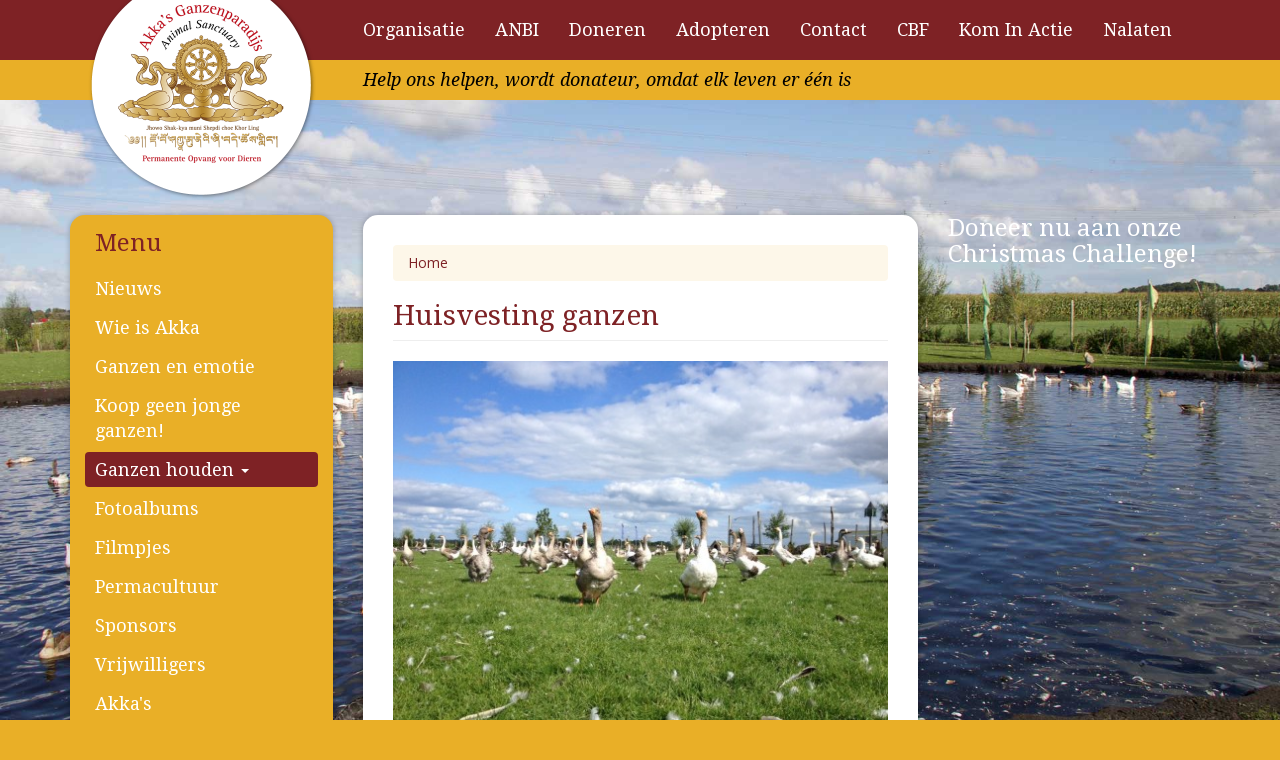

--- FILE ---
content_type: text/html; charset=utf-8
request_url: https://www.ganzenparadijs.nl/huisvesting-ganzen
body_size: 9418
content:
<!DOCTYPE html>
<html lang="nl" dir="ltr" prefix="content: http://purl.org/rss/1.0/modules/content/ dc: http://purl.org/dc/terms/ foaf: http://xmlns.com/foaf/0.1/ og: http://ogp.me/ns# rdfs: http://www.w3.org/2000/01/rdf-schema# sioc: http://rdfs.org/sioc/ns# sioct: http://rdfs.org/sioc/types# skos: http://www.w3.org/2004/02/skos/core# xsd: http://www.w3.org/2001/XMLSchema#">
<head>
  <link rel="profile" href="http://www.w3.org/1999/xhtml/vocab" />
  <meta name="viewport" content="width=device-width, initial-scale=1.0">
  <meta http-equiv="Content-Type" content="text/html; charset=utf-8" />
<link href="/sites/ganzenparadijs.nl/themes/ganzenparadijs/img/apple-touch-icon-76x76.png" rel="apple-touch-icon-precomposed" sizes="76x76" />
<link href="/sites/ganzenparadijs.nl/themes/ganzenparadijs/img/apple-touch-icon-120x120.png" rel="apple-touch-icon-precomposed" sizes="120x120" />
<link href="/sites/ganzenparadijs.nl/themes/ganzenparadijs/img/apple-touch-icon-152x152.png" rel="apple-touch-icon-precomposed" sizes="152x152" />
<link href="/sites/ganzenparadijs.nl/themes/ganzenparadijs/img/apple-touch-icon-180x180.png" rel="apple-touch-icon-precomposed" sizes="180x180" />
<meta name="description" content="Wanneer u ganzen wilt gaan adopteren via Akka’s Ganzenparadijs is het verstandig om over de huisvesting na te denken. Ganzen in een woonwijk houden is niet verstandig, u moet namelijk ook rekening houden met uw buren. De kans dat één van de buren gaat klagen is zeer groot. Ganzen kunnen het best worden gehouden in een landelijke omgeving wanneer ze de beschikking kunnen hebben" />
<meta name="generator" content="Drupal 7 (https://www.drupal.org)" />
<link rel="canonical" href="https://www.ganzenparadijs.nl/huisvesting-ganzen" />
<link rel="shortlink" href="https://www.ganzenparadijs.nl/node/9" />
  <title>Huisvesting ganzen | Akka's Ganzenparadijs</title>
  <link type="text/css" rel="stylesheet" href="https://www.ganzenparadijs.nl/sites/ganzenparadijs.nl/files/css/css_lQaZfjVpwP_oGNqdtWCSpJT1EMqXdMiU84ekLLxQnc4.css" media="all" />
<link type="text/css" rel="stylesheet" href="https://www.ganzenparadijs.nl/sites/ganzenparadijs.nl/files/css/css_oNhsb_NZSYILX9uTD3PBpw7zOH8NwM4g-lg74PZ0F-M.css" media="all" />
<link type="text/css" rel="stylesheet" href="https://www.ganzenparadijs.nl/sites/ganzenparadijs.nl/files/css/css_3zENxvMuq3-DMwC-D87OQi7mP85lmmFo2lvBzYYUn-s.css" media="all" />
<link type="text/css" rel="stylesheet" href="//netdna.bootstrapcdn.com/font-awesome/4.4.0/css/font-awesome.css" media="all" />
<link type="text/css" rel="stylesheet" href="https://www.ganzenparadijs.nl/sites/ganzenparadijs.nl/files/css/css_-YEadXsjwlKJ49-8-aJTKa8xUq3kDu4ffp4qY8NI350.css" media="all" />
<link type="text/css" rel="stylesheet" href="//fonts.googleapis.com/css?family=Droid+Serif:400,700,400italic,700italic&amp;sncuez" media="all" />
<link type="text/css" rel="stylesheet" href="//fonts.googleapis.com/css?family=Open+Sans:400italic,600italic,700italic,400,600,700&amp;sncuez" media="all" />
  <!-- HTML5 element support for IE6-8 -->
  <!--[if lt IE 9]>
    <script src="https://cdn.jsdelivr.net/html5shiv/3.7.3/html5shiv-printshiv.min.js"></script>
  <![endif]-->
  <script src="https://www.ganzenparadijs.nl/sites/ganzenparadijs.nl/files/js/js_6UR8aB1w5-y_vdUUdWDWlX2QhWu_qIXlEGEV48YgV-c.js"></script>
<script src="https://www.ganzenparadijs.nl/sites/ganzenparadijs.nl/files/js/js_o7wa9OfB1rNcfkTh4MXNk9mi4vD53nUHuRgVzJ-HN9Q.js"></script>
<script>(function(i,s,o,g,r,a,m){i["GoogleAnalyticsObject"]=r;i[r]=i[r]||function(){(i[r].q=i[r].q||[]).push(arguments)},i[r].l=1*new Date();a=s.createElement(o),m=s.getElementsByTagName(o)[0];a.async=1;a.src=g;m.parentNode.insertBefore(a,m)})(window,document,"script","https://www.google-analytics.com/analytics.js","ga");ga("create", "UA-72373560-1", {"cookieDomain":"auto"});ga("set", "anonymizeIp", true);ga("send", "pageview");</script>
<script>window.a2a_config=window.a2a_config||{};window.da2a={done:false,html_done:false,script_ready:false,script_load:function(){var a=document.createElement('script'),s=document.getElementsByTagName('script')[0];a.type='text/javascript';a.async=true;a.src='https://static.addtoany.com/menu/page.js';s.parentNode.insertBefore(a,s);da2a.script_load=function(){};},script_onready:function(){da2a.script_ready=true;if(da2a.html_done)da2a.init();},init:function(){for(var i=0,el,target,targets=da2a.targets,length=targets.length;i<length;i++){el=document.getElementById('da2a_'+(i+1));target=targets[i];a2a_config.linkname=target.title;a2a_config.linkurl=target.url;if(el){a2a.init('page',{target:el});el.id='';}da2a.done=true;}da2a.targets=[];}};(function ($){Drupal.behaviors.addToAny = {attach: function (context, settings) {if (context !== document && window.da2a) {if(da2a.script_ready)a2a.init_all();da2a.script_load();}}}})(jQuery);a2a_config.callbacks=a2a_config.callbacks||[];a2a_config.callbacks.push({ready:da2a.script_onready});a2a_config.overlays=a2a_config.overlays||[];a2a_config.templates=a2a_config.templates||{};var a2a_config = a2a_config || {};
a2a_config.templates = {
    twitter: "${title} ${link} @Ganzenparadijs #Ganzenparadijs"
};</script>
<script src="https://www.ganzenparadijs.nl/sites/ganzenparadijs.nl/files/js/js_EJ4tK6TffIkn9Cboz7axJc3ckjfsOY9KLufYPOFvJS8.js"></script>
<script>jQuery.extend(Drupal.settings, {"basePath":"\/","pathPrefix":"","setHasJsCookie":0,"ajaxPageState":{"theme":"ganzenparadijs","theme_token":"T99pE9ICwsdxmQGjvDQPbvAhA2rrWwIw-a2M9FfLKIE","js":{"0":1,"sites\/all\/themes\/bootstrap\/js\/bootstrap.js":1,"sites\/all\/modules\/jquery_update\/replace\/jquery\/2.2\/jquery.min.js":1,"misc\/jquery-extend-3.4.0.js":1,"misc\/jquery-html-prefilter-3.5.0-backport.js":1,"misc\/jquery.once.js":1,"misc\/drupal.js":1,"sites\/all\/modules\/jquery_update\/js\/jquery_browser.js":1,"public:\/\/languages\/nl_qFi3jS9oWLVfgxc3udCpBbAokNk8OEx_W2tJjoL5l5Y.js":1,"sites\/all\/modules\/google_analytics\/googleanalytics.js":1,"1":1,"2":1,"sites\/ganzenparadijs.nl\/themes\/ganzenparadijs\/bower_components\/bootstrap\/js\/affix.js":1,"sites\/ganzenparadijs.nl\/themes\/ganzenparadijs\/bower_components\/bootstrap\/js\/alert.js":1,"sites\/ganzenparadijs.nl\/themes\/ganzenparadijs\/bower_components\/bootstrap\/js\/button.js":1,"sites\/ganzenparadijs.nl\/themes\/ganzenparadijs\/bower_components\/bootstrap\/js\/carousel.js":1,"sites\/ganzenparadijs.nl\/themes\/ganzenparadijs\/bower_components\/bootstrap\/js\/collapse.js":1,"sites\/ganzenparadijs.nl\/themes\/ganzenparadijs\/bower_components\/bootstrap\/js\/dropdown.js":1,"sites\/ganzenparadijs.nl\/themes\/ganzenparadijs\/bower_components\/bootstrap\/js\/modal.js":1,"sites\/ganzenparadijs.nl\/themes\/ganzenparadijs\/bower_components\/bootstrap\/js\/tooltip.js":1,"sites\/ganzenparadijs.nl\/themes\/ganzenparadijs\/bower_components\/bootstrap\/js\/popover.js":1,"sites\/ganzenparadijs.nl\/themes\/ganzenparadijs\/bower_components\/bootstrap\/js\/scrollspy.js":1,"sites\/ganzenparadijs.nl\/themes\/ganzenparadijs\/bower_components\/bootstrap\/js\/tab.js":1,"sites\/ganzenparadijs.nl\/themes\/ganzenparadijs\/bower_components\/bootstrap\/js\/transition.js":1,"sites\/ganzenparadijs.nl\/themes\/ganzenparadijs\/bower_components\/bootstrapValidator\/dist\/js\/bootstrapValidator.min.js":1,"sites\/ganzenparadijs.nl\/themes\/ganzenparadijs\/bower_components\/respond\/dest\/respond.min.js":1,"sites\/ganzenparadijs.nl\/themes\/ganzenparadijs\/bower_components\/WOW\/dist\/wow.min.js":1,"sites\/ganzenparadijs.nl\/themes\/ganzenparadijs\/bower_components\/jquery-backstretch\/jquery.backstretch.min.js":1,"sites\/ganzenparadijs.nl\/themes\/ganzenparadijs\/bower_components\/magnific-popup\/dist\/jquery.magnific-popup.min.js":1,"sites\/ganzenparadijs.nl\/themes\/ganzenparadijs\/script\/main.js":1},"css":{"modules\/system\/system.base.css":1,"modules\/field\/theme\/field.css":1,"sites\/all\/modules\/logintoboggan\/logintoboggan.css":1,"modules\/node\/node.css":1,"sites\/all\/modules\/video_filter\/video_filter.css":1,"sites\/all\/modules\/views\/css\/views.css":1,"sites\/all\/modules\/ckeditor\/css\/ckeditor.css":1,"sites\/all\/modules\/ctools\/css\/ctools.css":1,"sites\/all\/modules\/addtoany\/addtoany.css":1,"\/\/netdna.bootstrapcdn.com\/font-awesome\/4.4.0\/css\/font-awesome.css":1,"sites\/ganzenparadijs.nl\/themes\/ganzenparadijs\/bower_components\/animate.css\/animate.min.css":1,"sites\/ganzenparadijs.nl\/themes\/ganzenparadijs\/bower_components\/magnific-popup\/dist\/magnific-popup.css":1,"sites\/ganzenparadijs.nl\/themes\/ganzenparadijs\/css\/style.css":1,"\/\/fonts.googleapis.com\/css?family=Droid+Serif:400,700,400italic,700italic":1,"\/\/fonts.googleapis.com\/css?family=Open+Sans:400italic,600italic,700italic,400,600,700":1}},"video_filter":{"url":{"ckeditor":"\/video_filter\/dashboard\/ckeditor"},"instructions_url":"\/video_filter\/instructions","modulepath":"sites\/all\/modules\/video_filter"},"googleanalytics":{"trackOutbound":1,"trackMailto":1,"trackDownload":1,"trackDownloadExtensions":"7z|aac|arc|arj|asf|asx|avi|bin|csv|doc(x|m)?|dot(x|m)?|exe|flv|gif|gz|gzip|hqx|jar|jpe?g|js|mp(2|3|4|e?g)|mov(ie)?|msi|msp|pdf|phps|png|ppt(x|m)?|pot(x|m)?|pps(x|m)?|ppam|sld(x|m)?|thmx|qtm?|ra(m|r)?|sea|sit|tar|tgz|torrent|txt|wav|wma|wmv|wpd|xls(x|m|b)?|xlt(x|m)|xlam|xml|z|zip"},"bootstrap":{"anchorsFix":1,"anchorsSmoothScrolling":1,"formHasError":1,"popoverEnabled":1,"popoverOptions":{"animation":1,"html":0,"placement":"right","selector":"","trigger":"click","triggerAutoclose":1,"title":"","content":"","delay":0,"container":"body"},"tooltipEnabled":1,"tooltipOptions":{"animation":1,"html":0,"placement":"auto left","selector":"","trigger":"hover focus","delay":0,"container":"body"}}});</script>
</head>
<body class="navbar-is-fixed-top html not-front not-logged-in two-sidebars page-node page-node- page-node-9 node-type-page i18n-nl">
  <div id="skip-link">
    <a href="#main-content" class="element-invisible element-focusable">Overslaan en naar de inhoud gaan</a>
  </div>
    <header id="navbar" role="banner" class="navbar navbar-fixed-top navbar-default">
  <div class="container">
    <div class="row">
      <div class="col-sm-3">
        <div class="navbar-header">
          <div class="hidden-xs">
                        <a class="logo" href="/" title="Home">
              <img src="https://www.ganzenparadijs.nl/sites/ganzenparadijs.nl/files/logo2x_0.png" alt="Home" />
            </a>
                      </div>
          
          <div class="visible-xs">
                        <a class="name navbar-brand" href="/" title="Home">Akka's Ganzenparadijs</a>
                      </div>
    
          <!-- .btn-navbar is used as the toggle for collapsed navbar content -->
          <button type="button" class="navbar-toggle" data-toggle="collapse" data-target=".navbar-collapse">
            <span class="sr-only">Toggle navigation</span>
            <span class="icon-bar"></span>
            <span class="icon-bar"></span>
            <span class="icon-bar"></span>
          </button>
        </div>
      </div>
      <div class="col-sm-9">
              <div class="navbar-collapse collapse">
          <nav role="navigation">
                          <ul class="menu nav navbar-nav"><li class="first leaf"><a href="/organisatie">Organisatie</a></li>
<li class="leaf"><a href="/anbi-status-en-transparantie">ANBI</a></li>
<li class="leaf"><a href="/doneren">Doneren</a></li>
<li class="leaf"><a href="/adopteren">Adopteren</a></li>
<li class="leaf"><a href="/contact" title="">Contact</a></li>
<li class="leaf"><a href="/cbf-erkend" title="Erkend door CBF">CBF</a></li>
<li class="leaf"><a href="/kom-actie-voor-akkas-ganzenparadijs" title="Kom in actie voor de dieren!">Kom In Actie</a></li>
<li class="last leaf"><a href="/schenken-nalaten" title="Informatie over schenken en nalaten">Nalaten</a></li>
</ul>                                              </nav>
        </div>
            </div>
    </div>
  </div>
</header>

<header role="banner" id="site-slogan">
  <div class="container">
    <div class="row">
      <div class="col-sm-9 col-sm-offset-3">
                  <p>Help ons helpen, wordt donateur, omdat elk leven er één is</p>
              </div>
    </div>
  </div>
</header> <!-- /#page-header -->

<div class="main-container--wrapper">
  <div class="main-container container">
  
    <div class="row">
  
              <aside class="col-sm-3" role="complementary">
            <div class="region region-sidebar-first">
    <section id="block-menu-block-1" class="block block-menu-block clearfix">
  <div class="block--well">

        <div class="block-title h2">Menu</div>
    
  <div class="menu-block-wrapper menu-block-1 menu-name-menu-secondary parent-mlid-0 menu-level-1">
  <ul class="menu nav"><li class="first leaf menu-mlid-586"><a href="/nieuws" title="">Nieuws</a></li>
<li class="leaf menu-mlid-497"><a href="/wie-akka">Wie is Akka</a></li>
<li class="leaf menu-mlid-1134"><a href="/ganzen-en-emotie">Ganzen en emotie</a></li>
<li class="leaf menu-mlid-1141"><a href="/koop-geen-jonge-ganzen-%C3%A9n-voed-ze-niet-zelf-op">Koop geen jonge ganzen!</a></li>
<li class="expanded active-trail active menu-mlid-500 active dropdown"><a href="/huisvesting-ganzen" class="active-trail dropdown-toggle active" data-toggle="dropdown">Ganzen houden <span class="caret"></span></a><ul class="dropdown-menu"><li class="first last leaf menu-mlid-1139"><a href="/behandelen-van-eieren-van-adoptieganzen">Behandelen van eieren van adoptieganzen</a></li>
</ul></li>
<li class="leaf menu-mlid-1131"><a href="/fotoalbums">Fotoalbums</a></li>
<li class="leaf menu-mlid-544"><a href="/filmpjes">Filmpjes</a></li>
<li class="leaf menu-mlid-1136"><a href="/permacultuur" title="">Permacultuur</a></li>
<li class="leaf menu-mlid-501"><a href="/sponsors">Sponsors</a></li>
<li class="leaf menu-mlid-499"><a href="/vrijwilligers">Vrijwilligers</a></li>
<li class="leaf menu-mlid-1151"><a href="/akkas-paradijswandelingen" title="Een kijkje in Akka&#039;s Ganzenparadijs">Akka&#039;s Paradijswandelingen</a></li>
<li class="last leaf menu-mlid-2364"><a href="https://stichting-akkas-ganzenparadijs.sumupstore.com/categorie/akka-s-webwinkel" title="">Gansche Shop</a></li>
</ul></div>
  
  </div>
</section> <!-- /.block -->
  </div>
        </aside>  <!-- /#sidebar-first -->
        
      <section class="col-sm-6">
          <div class="main-content--well">
                    <ol class="breadcrumb"><li><a href="/">Home</a></li>
</ol>          <a id="main-content"></a>
                                <h1 class="page-header">Huisvesting ganzen</h1>
                                                                                              <div class="region region-content">
    <section id="block-system-main" class="block block-system clearfix">

      
  <div id="node-9" class="node node-page clearfix" about="/huisvesting-ganzen" typeof="foaf:Document">

  
      <span property="dc:title" content="Huisvesting ganzen" class="rdf-meta element-hidden"></span>
  
  <div class="content">
    
  <figure class="field-page-image">
    <img class="img-responsive" typeof="foaf:Image" src="https://www.ganzenparadijs.nl/sites/ganzenparadijs.nl/files/styles/page/public/field/page_image/ganzenparadijs-img3970.jpg?itok=X3RKBBL3" width="500" height="375" alt="Ganzen houden" />  </figure>

  <div class="field-body">
    <p>Wanneer u ganzen wilt gaan adopteren via Akka’s Ganzenparadijs is het verstandig om over de huisvesting na te denken. Ganzen in een woonwijk houden is niet verstandig, u moet namelijk ook rekening houden met uw buren. De kans dat één van de buren gaat klagen is zeer groot. Ganzen kunnen het best worden gehouden in een landelijke omgeving wanneer ze de beschikking kunnen hebben over een afgerasterde weide.</p>
<p><strong>Waarom een ganzenweide?</strong><br />
Een afgerasterde weide is zeer aan te bevelen. Het is belangrijk wanneer de nieuwe bewoners op het erf komen wonen ze de mogelijkheid hebben om te wennen aan de omgeving. De plek waar de ganzen gevoerd worden is heel belangrijk, want dat is de plek die ze als thuis zullen ervaren. Een afgerasterde weide geeft dus de mogelijkheid om de ganzen te laten wennen aan het erf.<br />
Stel dat u na de gewenningsperiode de ganzen vrij op het erf laat lopen, dan is het wel wenselijk dat ze op het erf blijven. Het is dan aan te bevelen om een afrastering rondom uw tuin of erf aan te leggen, om zo problemen met buren, of bijvoorbeeld loslopende honden / vossen te voorkomen. Een afgerasterde weide is dan nog altijd handig om de ganzen tijdens de nacht of op een ander moment dat het nodig is apart te kunnen zetten.</p>
<p><img alt="ganzenweide" class="image-page img-responsive" height="375" src="/sites/ganzenparadijs.nl/files/styles/page/public/field/page_image/ganzenparadijs-img00452.jpg?itok=qhSdZY1j" width="500" /></p>
<p><strong>Afrastering?</strong><br />
Voor de afrastering kunt u diverse materialen gebruiken, veelal verkrijgbaar bij een bouwmarkt, Welkoop of tuincentrum. Schapengaas kan heel goed gebruikt worden en is de goedkoopste oplossing. Daarnaast zijn groen geplastificeerd gaas of een kastanje houten hekwerk enkele oplossingen. Ook heeft u weidepalen nodig die u in de grond slaat, waar het hekwerk aan bevestigd kan worden. U kunt voor de hoogte een hekwerk van ± 90 cm  aanhouden. Ook adviseren we u om een stroomdraadje langs het gaas te trekken, om te voorkomen dat de ganzen kunnen worden belaagd door ongewenste gasten. Uteraard is het daarom ook verstandig het gaas zo'n 30 cm in te graven. </p>
<p><img alt="Hawai gans" class="image-page img-responsive" height="333" src="/sites/ganzenparadijs.nl/files/styles/page/public/field/page_image/ganzenparadijs-dsc0017.jpg?itok=d9Ej6JBQ" width="500" /></p>
<p><strong>Nachtverblijf?</strong><br />
Het is zeer aan te raden dat u voor de ganzen een nachtverblijf bouwt. Dit kan op zeer creatieve wijze en afhankelijk van het aantal ganzen dat u adopteert of heeft, kan bijvoorbeeld een hondenhok voor grote honden al voldoen. Wel dient het nachtverblijf goed ventilerend te zijn, maar zeker ook afsluitbaar. Op deze wijze voorkomt u dat de nachtelijke roofdieren bij de dieren kunnen. Tevens kan het voor het geluid dat de ganzen af en toe in de nacht maken ook een oplossing zijn, wanneer u de buren te vriend wilt houden. Als bodembedekking in de nachtverblijven kan het beste stro worden genomen.</p>
<p><strong>Baddergelegenheid?</strong><br />
Ganzen zijn watervogels, al zijn ze het grootste deel van de dag op het land om hun kostje bij elkaar te scharrelen. Een bad is noodzakelijk, omdat de ganzen het wel heerlijk vinden om even lekker te spetteren en te wassen in het water. Een simpele oplossing kan al snel gevonden worden in een schelp die als zandbak gebruikt wordt. Deze kan ook makkelijk worden ingegraven.Beter nog kunt u een vijver graven en vervolgens een betonnen bak in het gat metselen.<br />
<img alt="" class="image-page img-responsive" height="533" src="/sites/ganzenparadijs.nl/files/styles/page/public/field/page_image/ganzenparadijs-dsc0027.jpg?itok=sEcCuLsF" width="800" /></p>
<p>Er zijn op het internet zelfs tekeningen te vinden over hoe u deze op een makkelijke manier op de waterafvoer aan kunt sluiten. Het is namelijk wel belangrijk, en zeker met hoge temperaturen, dat het water regelmatig ververst wordt. Een ander alternatief is een vijver met vijverfolie, toch moet u hierbij rekening houden met de dikte van de folie, aangezien ganzen nogal scherpe nageltjes hebben. Uiteraard zal het meest ideale voor de ganzen een natuurvijver zijn!!<br />
 <br />
<strong>Schaduwplekken?</strong><br />
Door middel van het planten van enkele struiken creëert u de mogelijkheid voor ganzen om te kunnen schuilen. Niet tegen de regen, want daar kunnen ze prima tegen, maar tegen de zon bij extreme hoge temperaturen. Wanneer ganzen het te heet hebben liggen ze met hun snavel open te snakken…. Een heerlijke schaduwplek biedt de gans de mogelijkheid om de lichaamswarmte te reguleren.<br />
Deze schaduwplekken gebruiken de ganzen vaak ook bij slecht weer of winterse kou. Ze gebruiken dan de plekken om uit de wind te liggen. Ganzen kunnen zeer goed tegen de vrieskou, zelfs bij hele lage temperaturen, mits ze voldoende te eten hebben.<br />
Denk bij het planten van struiken wel na over giftige struiken of planten. Taxus, maar ook Vingerhoedskruid zijn bijvoorbeeld héél giftig.  Zo zijn er nog meerdere planten die giftig zijn. Ganzen eten deze planten niet zomaar, maar het is uiteraard goed om enige voorzichtigheid in acht te nemen.<br />
<img alt="" class="image-page img-responsive" height="375" src="/sites/ganzenparadijs.nl/files/styles/page/public/field/page_image/ganzenparadijs-img2714.jpg?itok=27Q73bIb" width="500" /></p>
<p> </p>
<p>Voor vragen kunt u uiteraard contact met ons opnemen!<br />
 </p>
<p> </p>
<p> </p>
  </div>
<span class="a2a_kit a2a_kit_size_32 a2a_target addtoany_list" id="da2a_1">
      <a class="a2a_button_facebook"></a>
<a class="a2a_button_twitter"></a>
<a class="a2a_button_google_plus"></a>
      <a class="a2a_dd addtoany_share_save" href="https://www.addtoany.com/share#url=https%3A%2F%2Fwww.ganzenparadijs.nl%2Fhuisvesting-ganzen&amp;title=Huisvesting%20ganzen"></a>
      
    </span>
    <script type="text/javascript">
<!--//--><![CDATA[//><!--
if(window.da2a)da2a.script_load();
//--><!]]>
</script>  </div>

  
  
</div>

</section> <!-- /.block -->
  </div>
        </div>
      </section>
  
              <aside class="col-sm-3" role="complementary">
            <div class="region region-sidebar-second">
    <section id="block-block-9" class="block block-block clearfix">

        <div class="block-title h2">Doneer nu aan onze Christmas Challenge!</div>
    
  <p><iframe allowtransparency="true" frameborder="0" height="500" src="https://www.arkelchristmasstation.nl/flexplate/project/akka-s-ganzenparadijs/widget?width=275" width="275"></iframe></p>

</section> <!-- /.block -->
<section id="block-block-2" class="block block-block clearfix">
  <div class="block--well">

        <div class="block-title h2">Schrijf je in voor Akka&#039;s Paradijs Nieuws</div>
    
  <div id="mc_embed_shell">
      <link href="//cdn-images.mailchimp.com/embedcode/classic-061523.css" rel="stylesheet" type="text/css">
  <style type="text/css">
        #mc_embed_signup{background; false;clear:left; font:14px Helvetica,Arial,sans-serif; width: 240px;}
        /* Add your own Mailchimp form style overrides in your site stylesheet or in this style block.
           We recommend moving this block and the preceding CSS link to the HEAD of your HTML file. */
</style>
<div id="mc_embed_signup">
    <form action="https://ganzenparadijs.us21.list-manage.com/subscribe/post?u=111d0398f833d091b72682774&amp;id=668c8d8fd3&amp;f_id=00e867e1f0" method="post" id="mc-embedded-subscribe-form" name="mc-embedded-subscribe-form" class="validate" target="_blank">
        <div id="mc_embed_signup_scroll">
            <div class="mc-field-group"><label for="mce-EMAIL">Email Address <span class="asterisk">*</span></label><input type="email" name="EMAIL" class="required email" id="mce-EMAIL" required="" value=""></div><div class="mc-field-group"><label for="mce-FNAME">Voornaam <span class="asterisk">*</span></label><input type="text" name="FNAME" class="required text" id="mce-FNAME" required="" value=""></div><div class="mc-field-group"><label for="mce-LNAME">Achternaam <span class="asterisk">*</span></label><input type="text" name="LNAME" class="required text" id="mce-LNAME" required="" value=""></div>
        <div id="mce-responses" class="clear">
            <div class="response" id="mce-error-response" style="display: none;"></div>
            <div class="response" id="mce-success-response" style="display: none;"></div>
        </div><div aria-hidden="true" style="position: absolute; left: -5000px;"><input type="text" name="b_111d0398f833d091b72682774_668c8d8fd3" tabindex="-1" value=""></div><div class="clear"><input type="submit" name="subscribe" id="mc-embedded-subscribe" class="button" value="Aanmelden", color=#FF2233></div>
    </div>
</form>
</div>
<script type="text/javascript" src="//s3.amazonaws.com/downloads.mailchimp.com/js/mc-validate.js"></script><script type="text/javascript">(function($) {window.fnames = new Array(); window.ftypes = new Array();fnames[0]='EMAIL';ftypes[0]='email';fnames[1]='FNAME';ftypes[1]='text';fnames[2]='LNAME';ftypes[2]='text';fnames[3]='ADDRESS';ftypes[3]='address';fnames[4]='PHONE';ftypes[4]='phone';fnames[5]='BIRTHDAY';ftypes[5]='birthday';}(jQuery));var $mcj = jQuery.noConflict(true);</script></div>

  
  </div>
</section> <!-- /.block -->
<section id="block-block-1" class="block block-block clearfix">
  <div class="block--well">

        <div class="block-title h2">Help ons helpen, doneer online!</div>
    
  <p><strong>We hebben maandelijks hoge kosten. Het is altijd lastig om alle vaste lasten weer te dekken. We kunnen uw hulp daar goed bij gebruik. Helpt u mee? </strong></p>
<div>
<div id="widget-here-V0xKE" class="widget-here" data-shortcode="V0xKE" data-lang="auto" value="donation-widget"></div>
</div>
<link rel="stylesheet" href="https://plugin.whydonate.com/wdplugin-style.css" />
<script src="https://plugin.whydonate.com/wp_styling.js" type="text/javascript"></script><p>U kunt ook via onze bankrekening doneren NL69 TRIO 0784 7932 04 t.n.v. Stichting Akka's Ganzenparadijs.</p>
  
  </div>
</section> <!-- /.block -->
  </div>
        </aside>  <!-- /#sidebar-second -->
        
    </div>
  </div>
</div>


  <div class="post-blocks--wrapper">
    <div class="post-blocks">
      <div class="container">
        <div class="row">
          <div class="col-sm-4">
            <div class="post-blocks--block first">
                <div class="region region-post-first">
    <section id="block-block-3" class="block block-block clearfix">

      
  <div class="post-blocks--links">
<a class="link--cbf" href="https://www.ganzenparadijs.nl/cbf-erkend" target="_blank"><span>CBF</span></a>
<a class="link--anbi" href="https://anbi.nl/" target="_blank"><span>ANBI</span></a>
<a class="link--dierenlot" href="https://www.dier.nu/bij-u-in-de-buurt/142/" target="_blank"><span>Erkend Beneficiant Dierenlot</span></a>
</div>

<p><strong>Stichting Akka’s Ganzenparadijs</strong><br />
Burg. ten Holteweg 47<br />
7751 CR Dalen<br />
E: info@ganzenparadijs.nl</p>

<p><strong>Telefooncontact</strong><br />
Bel ons dagelijks tussen 10.00 en 12.00 uur&nbsp;<br />
<a href="tel:0031657491841">0031 657 491 841</a><br />
<br />
<strong>Whatsapp contact</strong><br />
<a href="https://wa.me/31657491841">Chat met ons op Whatsapp</a><br />

<p>KvK: 04087996<br />
ANBI - RSIN: 818472935<br />
Triodos: NL69 TRIO 0784 7932 04<br/>
BIC: TRIONL2U </p>
</section> <!-- /.block -->
  </div>
            </div>
          </div>
          <div class="col-sm-4">
            <div class="post-blocks--block second">
                <div class="region region-post-second">
    <section id="block-block-4" class="block block-block clearfix">

      
  <p> </p>
<div>
<div class="widget-here" data-lang="auto" data-shortcode="V0xKE" id="widget-here-V0xKE" value="donation-widget"> </div>
</div>
<link href="https://plugin.whydonate.com/wdplugin-style.css" rel="stylesheet" />
<script src="https://plugin.whydonate.com/wp_styling.js" type="text/javascript"></script><p>
U doneert makklelijk online via bovenstaande button. </p>
<p> </p>
<p><strong>Erkenning:</strong><br />
<a href="https://www.cbf.nl/organisatie/akkas-ganzenparadijs" target="_blank">CBF erkend goed doe</a><a href="http://www.cbf.nl/organisatie/akkas-ganzenparadijs" target="_blank">l, bekijk ons Erkenningspaspoort en zie wat een CBF erkenning inhoudt.</a></p>
<p><strong>Privacy Statement</strong><br />
<a href="https://www.ganzenparadijs.nl/sites/ganzenparadijs.nl/files/field/attachment/ganzenparadijs-sagpprivacystatement25-05-2018.pdf" target="_blank">Omdat wij waarde hechten aan uw privacy kunt u hier lezen hoe wij met uw gegevens omgaan.</a></p>
<p> </p>

</section> <!-- /.block -->
  </div>
            </div>
          </div>
          <div class="col-sm-4">
            <div class="post-blocks--block third">
                <div class="region region-post-third">
    <section id="block-block-5" class="block block-block clearfix">

      
  <ul class="list-inline list-unstyled social-icons icon-rounded icon-zoom">
  <li><a href="https://www.youtube.com/playlist?list=PLSRXKDSVGo5FDkQlpkhX3roDT5E0vUrjT" title="Ganzenparadijs" class="youtube"><i class="fa fa-youtube"></i></a></li>
  <li><a href="https://nl-nl.facebook.com/akkas.ganzenparadijs" title="Facebook" class="facebook"><i class="fa fa-facebook"></i></a></li>
  <li><a href="https://instagram.com/akkasganzenparadijs" title="Instagram" class="instagram"><i class="fa fa-instagram"></i></a></li>
  <li><a href="https://twitter.com/Ganzenparadijs" title="Twitter" class="twitter"><i class="fa fa-twitter"></i></a></li>
  <li><a href="https://www.linkedin.com/company/stichting-akka-s-ganzenparadijs" title="Linkedin" class="linkedin"><i class="fa fa-linkedin"></i></a></li>
</ul>


</section> <!-- /.block -->
<section id="block-block-6" class="block block-block clearfix">

      
  <h4> </h4>
<p> </p>

</section> <!-- /.block -->
  </div>
            </div>
          </div>
        </div>
      </div>
    </div>
  </div>
  <script>da2a.targets=[
{title:"Huisvesting ganzen",url:"https:\/\/www.ganzenparadijs.nl\/huisvesting-ganzen"}];
da2a.html_done=true;if(da2a.script_ready&&!da2a.done)da2a.init();da2a.script_load();</script>
<script src="https://www.ganzenparadijs.nl/sites/ganzenparadijs.nl/files/js/js_MRdvkC2u4oGsp5wVxBG1pGV5NrCPW3mssHxIn6G9tGE.js"></script>
</body>
</html>


--- FILE ---
content_type: text/css
request_url: https://plugin.whydonate.com/wdplugin-style.css
body_size: 7756
content:
.share-widget {
  color: black;
}

.widget-here {
  all: initial;
  color: black;
  width: 100%;
}

.widget-here img {
  margin: initial;
}

.style-container {
  display: flex;
  width: 100%;
}

div {
  margin: initial;
}

.style-container-shortcode {
  display: flex;
  flex-direction: column;
  z-index: 100000 !important;
}

.appearance-preview {
  margin-left: 0px;
  /* margin-top: 30px; */
  /* margin-bottom: 30px; */
  width: 100%;
  /* max-width: 500px; */
  height: auto;
  background: transparent;
  flex-direction: row;
  justify-content: center;
  /* z-index: 100000 !important; */
}

.appearance-preview-card {
  display: flex;
  flex-direction: column;
  width: 80%;
  height: 200px;
  margin: auto;
  margin-top: 50px;
  border-radius: 10px;
  /* background: rgb(248, 245, 245); */
  background: #ffffff !important;
  box-shadow: 0 4px 8px 0 rgba(0, 0, 0, 0.2), 0 6px 20px 0 rgba(0, 0, 0, 0.19);
  z-index: 100000 !important;
}

.appearance-preview-card-shortcode {
  display: flex;
  flex-direction: column;
  width: 100%;
  max-width: 400px;
  height: 250px;
  /* margin: auto;
    margin-top: 50px; */
  border-radius: 10px;
  /* background: rgb(248, 245, 245); */
  background: #ffffff !important;
  box-shadow: 0 4px 8px 0 rgba(0, 0, 0, 0.2), 0 6px 20px 0 rgba(0, 0, 0, 0.19);
}

.apreview-amount-raised {
  display: flex;
  margin-top: 15px;
  margin-left: 30px;
  height: 40px;
  align-items: baseline !important;
}

.apreview-collected-amount-div {
  margin-right: 10px;
  /* font-family: "Roboto", sans-serif; */
  font-size: 32px;
  color: black;
  font-weight: 700;
}

.apreview-target-amount-div {
  margin-top: 5px;
  /* font-family: "Roboto", sans-serif; */
  font-size: 22px;
  color: rgb(175, 174, 174);
  font-weight: 500;
}

.apreview-full-bar {
  margin-top: 10px;
  margin-left: 30px;
  width: 85%;
  height: 10px;
  background-color: lightgray;
  border-radius: 5px;
}

.apreview-raised-bar {
  width: 30%;
  height: 10px;
  border-radius: 5px;
  background-color: rgb(49, 209, 76);
}

.apreview-progress-info {
  margin-top: 5px;
  margin-left: 30px;
  width: 85%;
  display: flex;
  justify-content: space-between;
}

/* .apreview-achived-percent {
	float: left;
} */

.apreview-days-left {
  float: right;
}

.apreview-donate-btn-div {
  display: block;
}

.apreview-donate-btn {
  margin-top: 10px;
  margin-left: 30px;
  width: 85%;
  height: 50px;
  color: white;
  /* font-family: "Roboto", sans-serif; */
  font-size: 14px;
  background-color: rgb(40, 40, 214);
  /* background-image: linear-gradient(to right, rgb(41, 7, 167), rgb(83, 72, 236)); */
  border-radius: 25px;
  border: transparent !important;
  cursor: pointer;
}

.apreview-donate-btn:disabled {
  background-color: rgb(170, 170, 170) !important;
}

/*Till Here */
.preview {
  position: relative;
  margin: 30px;
  width: min(100%, 85vw);
  /* Takes the smaller value between 100% of the parent and 90% of the viewport width */
  max-width: 615px;
  /* min-height: 640px; */
  height: auto !important;
  z-index: 100000;
  box-sizing: border-box;
}

/* .preview-style {
	margin-top: 30px;
	margin-bottom: 30px;
	width: 500px;
	height: 620px;
	/* background: white; */

.preview-card {
  display: flex;
  flex-direction: column;
  min-width: 100%;
  /* min-height: 530px; */
  height: auto !important;
  overflow: hidden;
  /* margin: auto !important; */
  margin-top: 25px;
  /* background: rgb(248, 245, 245); */
  background: #ffffff !important;
  box-shadow: 0 4px 8px 0 rgba(0, 0, 0, 0.2), 0 6px 20px 0 rgba(0, 0, 0, 0.19);
  z-index: 100000 !important;
  width: 470px;
}

.preview-header {
  width: 100%;
  height: 70px;
  display: flex;
  justify-content: space-between;
  background-color: rgb(40, 40, 214);
  /* background-image: linear-gradient(to right, rgb(41, 7, 167), rgb(226, 225, 235)); */
}

/* Image progress bar css */
.img-prgress-bar {
  display: flex;
  margin: 14px;
}

.img-donation-form {
  width: 40%;
}

.preview-header-label-div {
  margin-top: 25px;
  margin-left: 20px;
  color: white;
  font-size: 14px;
  font-weight: 600;
}

/* .preview-header-close-btn {
	margin-top: 20px;
	margin-right: 20px;
}

.preview-header-close-btn button {
	border-radius: 50px;
	cursor: pointer;
} */

.preview-period-intervals div {
  border: solid 1px #72796f;
  height: 50px;
}

.preview-period-intervals {
  display: flex;
  flex-direction: row;
  justify-content: space-evenly;
  text-align: center;
  flex-wrap: wrap;
  align-items: baseline;
  margin: 0px 30px;
  border: 0;
}

.preview-period-intervals label {
  font-size: 20px !important;
  align-content: center;
}

.preview-intervals-onetime {
  display: flex;
  flex-grow: 1;
  /* background-color: #49708f; */
  text-align: center;
  justify-content: center;
}

.preview-intervals-monthly {
  display: flex;
  flex-grow: 1;
  /* background-color: #092236; */
  text-align: center;
  justify-content: center;
}

.preview-intervals-yearly {
  display: flex;
  flex-grow: 1;
  /* background-color: #e3e9ee; */
  text-align: center;
  justify-content: center;
}

.preview-intervals-divider {
  /*display: flex;*/
  display: none;
  width: 100%;
  height: 2px;
  background-color: #e8e8e8;
  justify-content: space-evenly;
}

.preview-intervals-onetime-bar {
  display: flex;
  flex-grow: 1;
  /* margin-left: 30px; */
  height: 2px;
  background-color: #e8e8e8;
}

.preview-intervals-monthly-bar {
  display: flex;
  flex-grow: 1;
  margin-left: 30px;
  height: 2px;
  background-color: #e8e8e8;
}

.preview-intervals-yearly-bar {
  display: flex;
  flex-grow: 1;
  margin-left: 10px;
  height: 2px;
  background-color: #e8e8e8;
}

.preview-select-amount {
  display: flex;
  flex-direction: column;
  width: 90%;
  margin: auto;
  margin-top: 0px;
}

.preview-select-amount-s {
  display: flex;
  flex-direction: column;
  width: 90%;
  /* height: 80%; */
  margin: auto !important;
  padding-bottom: 10px !important;
  /* min-height: 418px; */
  height: auto;
}

.preview-select-amount-options {
  display: flex;
  /* justify-content: space-between; */
  /* text-align: center; */
  /* height: 50px; */
  height: auto;
  gap: 16px;
  flex-wrap: wrap;
}

.amount-boundary-box-1,
.amount-boundary-box-2,
.amount-boundary-box-3,
.amount-boundary-box-4,
.amount-boundary-box-other {
  display: flex !important;
  width: 50px !important;
  height: 25px !important;
  border: 1px solid !important;
  border-color: gray !important;
  border-radius: 5px;
  justify-content: center !important;
  padding-bottom: 15px !important;
}

.amount-boundary-box-1-s,
.amount-boundary-box-2-s,
.amount-boundary-box-3-s,
.amount-boundary-box-4-s,
.amount-boundary-box-other-s {
  display: flex !important;
  height: 40px !important;
  border: 1px solid !important;
  border-color: gray !important;
  justify-content: center !important;
  align-items: center !important;
  padding: 6px !important;
}

.preview-user-info-div {
  display: flex;
  flex-direction: column;
  margin-top: 15px;
}

.preview-user-info-div button {
  width: 100% !important;
}

.preview-user-info-input-div {
  border: 1px solid !important;
}

.preview-user-info-firstname,
.preview-user-info-lastname,
.preview-user-info-email {
  display: flex;
  border: 1px solid;
  width: 95%;
  height: 20px;
  border-color: gray;
  margin-bottom: 10px;
  padding-bottom: 20px;
  padding-left: 10px;
  border-radius: 5px;
  text-align: center;
}

.checkbox-if-anonymous-s {
  display: flex;
  margin-left: 3px;
  margin-top: 10px;
  justify-content: start;
}

/* .preview-user-decalration-term {
	width: 100%;
	height: 10px;
} */

.preview-donate-btn {
  margin-top: 20px !important;
  width: 100%;
  height: 50px;
  color: white;
  font-size: 20px;
  background-color: rgb(40, 40, 177);
  border-radius: 25px;
  border: transparent !important;
  position: relative;
  overflow: hidden !important;
  cursor: pointer;
  text-align: center;
}

.preview-short-donate-btn {
  width: auto !important;
  margin-bottom: 20px;
}

.preview-donate-btn span {
  opacity: 1;
  /* Show text */
}

.preview-donate-btn::after {
  content: "";
  position: absolute;
  top: 50%;
  left: 50%;
  transform: translate(-50%, -50%);
  width: 20px;
  height: 20px;
  border: 2px solid transparent;
  border-top-color: white;
  border-radius: 50%;
  animation: spin 1s linear infinite;
  opacity: 0;
  /* Initially hidden */
}

@keyframes spin {
  0% {
    transform: translate(-50%, -50%) rotate(0deg);
  }

  100% {
    transform: translate(-50%, -50%) rotate(360deg);
  }
}

.preview-donate-btn.loading::after {
  opacity: 1;
  /* Show loader */
}

.preview-donate-btn.loading span {
  opacity: 0;
  /* Hide text */
}

button.preview-donate-btn:hover {
  opacity: 0.9;
}

/* tfoot tr:last-child td {
    border-bottom: 0;
  } */

/* Donate window Styles  */

.donate-window-modal {
  display: none;
  /* Hidden by default */
  position: fixed;
  /* Stay in place */
  z-index: 50000;
  /* Sit on top */
  padding-top: 0px;
  /* Location of the box */
  left: 0;
  top: 0;
  width: 100%;
  /* Full width */
  height: 100%;
  /* Full height */
  overflow: auto;
  /* Enable scroll if needed */
  background-color: rgb(0, 0, 0);
  /* Fallback color */
  background-color: rgba(0, 0, 0, 0.4);
  /* Black w/ opacity */
  z-index: 1000001 !important;
}

/* Donate window Content */
.donate-window-content {
  /* background-color: #fefefe; */
  margin: auto !important;
  padding: 10px;
  /* border: 1px solid #888; */
  min-width: 300px;
  margin-bottom: 20%;
  z-index: 1000000 !important;
}

/* The Close Button */
/* Container for the circular button */
.close-button {
  width: 20px;
  height: 20px;
  border-radius: 50%;
  /* Make it a circle */
  border: 2px solid #000000;
  /* Gray border */
  display: flex;
  justify-content: center;
  align-items: center;
  background-color: transparent;
  cursor: pointer;
  transition: background-color 0.3s;
}

/* "X" icon inside the circle */
.close-icon {
  font-size: 26px;
  color: #000000;
  font-weight: bold;
  line-height: 1;
}

/* Hover effect for the button */
.close-button:hover {
  background-color: rgba(160, 160, 160, 0.2);
}

.close-button-container {
  display: flex;
  justify-content: flex-end;
  padding: 16px 16px 16px;
}

/* ul {
      list-style: none;
      padding-left: 0;
      width: 100%;
  }
  
  li {
      display: inline-block;
      margin-right: 15px;
  } */

.preview-intervals-onetime input,
.preview-intervals-monthly input,
.preview-intervals-yearly input,
.amount-boundary-box-1-s input,
.amount-boundary-box-2-s input,
.amount-boundary-box-3-s input,
.amount-boundary-box-4-s input,
.amount-boundary-box-other-s input {
  visibility: hidden !important;
}

.preview-intervals-onetime label,
.preview-intervals-monthly label,
.preview-intervals-yearly label,
.amount-boundary-box-1-s label,
.amount-boundary-box-2-s label,
.amount-boundary-box-3-s label,
.amount-boundary-box-4-s label,
.amount-boundary-box-other-s label {
  cursor: pointer !important;
}

.other-amount-div {
  display: none;
  border: 1px solid;
  width: 100%;
  /* max-width: 358px; */
  height: 50px;
  /* border-color: gray; */
  margin-top: 10px;
  margin-bottom: 10px;
  text-align: center;
  border: 1px solid #72796f !important;
  justify-content: center;
  /* Horizontally center */
  align-items: baseline;
  /* Vertically center */
  --darkreader-inline-bgcolor: #72796f;
  --darkreader-inline-border-top: currentcolor;
  --darkreader-inline-border-right: currentcolor;
  --darkreader-inline-border-bottom: currentcolor;
  --darkreader-inline-border-left: currentcolor;
}

.other-amount-div span {
  font-size: 24px;
  font-weight: 700;
}

/* Chrome, Safari, Edge, Opera */
other-amount-input-number input::-webkit-outer-spin-button,
other-amount-input-number input::-webkit-inner-spin-button {
  -webkit-appearance: none;
  margin: 0;
}

/* Firefox */
other-amount-input-number input[type="number"] {
  -moz-appearance: textfield;
}

.other-amount-input-number {
  background-color: white !important;
  width: 100%;
  height: 100% !important;
  font-family: "";
  font-size: 24px;
  font-weight: 700;
  border: transparent !important;
  text-align: end;
  min-height: auto !important;
  padding-right: 10px !important;
  margin-bottom: 0px !important;
  margin-right: 10px !important;
}

.preview-user-info-firstname-s,
.preview-user-info-lastname-s,
.preview-user-info-email-s {
  display: flex;
  /* border: 1px solid; */
  width: 100%;
  height: 50px;
  /* border-color: gray; */
  margin-top: 5px;
  margin-bottom: 5px;
  border-radius: 5px;
  text-align: center;
  flex-direction: column;
  margin-bottom: 21px;
}

.preview-user-info-message-s {
  display: flex;
  /* border: 1px solid; */
  width: 100%;
  height: 100px;
  /* border-color: gray; */
  margin-top: 5px;
  margin-bottom: 5px;
  border-radius: 5px;
  text-align: center;
  margin-bottom: 20px;
}

.preview-user-info-message-s textarea {
  resize: none;
  outline: transparent !important;
  padding-top: 10px;
}

.open-amount-div {
  display: flex !important;
  border: 1px solid !important;
  width: 100% !important;
  /* max-width: 358px !important; */
  height: 50px !important;
  /* border-color: gray; */
  border-radius: 0px !important;
  text-align: center;
}

/* .preview-intervals-onetime label {
      cursor: pointer;
  }
  
  .preview-intervals-monthly input {
      visibility: hidden;
  }
  
  .preview-intervals-monthly label {
      cursor: pointer;
  }
  
  .preview-intervals-yearly input {
      visibility: hidden;
  }
  
  .preview-intervals-yearly label {
      cursor: pointer;
  }
  
  .amount-boundary-box-1-s input {
      visibility: hidden;
  }
  
  .amount-boundary-box-1-s label {
      cursor: pointer;
  } */

.amount-boundary-box-1-s input:checked + label,
.amount-boundary-box-2-s input:checked + label,
.amount-boundary-box-3-s input:checked + label,
.amount-boundary-box-4-s input:checked + label,
.amount-boundary-box-other-s input:checked + label {
  color: white !important;
}

.amount-boundary-box-1-s input:not(:checked) + label,
.amount-boundary-box-2-s input:not(:checked) + label,
.amount-boundary-box-3-s input:not(:checked) + label,
.amount-boundary-box-4-s input:not(:checked) + label,
.amount-boundary-box-other-s input:not(:checked) + label {
  color: black !important;
}

/* input[type="number"]::-webkit-inner-spin-button,
  input[type="number"]::-webkit-outer-spin-button {
    -webkit-appearance: none;
    margin: 0;
  }
  
  input[type="date"]::-webkit-inner-spin-button,
  input[type="date"]::-webkit-outer-spin-button {
    -webkit-appearance: none;
    margin: 0;
  } */

/* .preview-user-info-firstname-s input, */
.preview-user-info-lastname-s input,
.preview-user-info-email-s input,
.preview-user-info-message-s input,
.other-amount-number input {
  border-radius: 2px !important;
}

.preview-user-info-firstname-s input[type="text"]:focus,
.preview-user-info-firstname-s input[type="text"]:focus,
.preview-user-info-email-s input[type="text"]:focus,
.other-amount-input-number input[type="number"]:focus {
  outline: transparent !important;
}

.preview-intervals-onetime input[type="radio"],
.preview-intervals-monthly input[type="radio"],
.preview-intervals-yearly input[type="radio"] {
  width: 0% !important;
}

.amount-boundary-box-1-s input[type="radio"],
.amount-boundary-box-2-s input[type="radio"],
.amount-boundary-box-3-s input[type="radio"],
.amount-boundary-box-4-s input[type="radio"],
.amount-boundary-box-other-s input[type="radio"] {
  -webkit-appearance: radio !important;
}

/* For tipbox styles */
.select-amount-div-boxes {
  display: flex !important;
  flex-wrap: wrap !important;
  justify-content: space-around !important;
}

/*the container must be positioned relative:*/
.whydonate--custom-select {
  position: relative !important;
  font-family: Arial !important;
  margin-left: 10px !important;
}

.whydonate--custom-select select {
  display: none !important;
  /*hide original SELECT element:*/
}

.whydonate--select-selected {
  background-color: white !important;
}

/*style the arrow inside the select element:*/
.whydonate--select-selected:after {
  position: absolute !important;
  content: "";
  top: 14px !important;
  right: 10px !important;
  width: 0 !important;
  height: 0 !important;
  border: 6px solid transparent !important;
  border-color: black transparent transparent transparent !important;
}

/*point the arrow upwards when the select box is open (active):*/
.whydonate--select-selected.select-arrow-active:after {
  border-color: transparent transparent black transparent !important;
  top: 7px !important;
}

/*style the items (options), including the selected item:*/
.whydonate--select-items div,
.whydonate--select-selected {
  border-radius: 3px !important;
  color: black !important;
  padding: 8px 16px !important;
  border: 1px solid transparent !important;
  border-color: transparent transparent rgba(0, 0, 0, 0.1) transparent !important;
  cursor: pointer !important;
  user-select: none !important;
}

.whydonate-currecy-selected {
  background-color: white !important;
  width: 100%;
  height: 50px;
  min-width: 130px !important;
}

/*style the arrow inside the select element:*/
.whydonate-currecy-selected:after {
  position: absolute !important;
  content: "";
  top: 14px !important;
  right: 10px !important;
  width: 0 !important;
  height: 0 !important;
  border: 6px solid transparent !important;
  border-color: #72796f transparent transparent transparent !important;
}

/*point the arrow upwards when the select box is open (active):*/
.whydonate-currecy-selected.select-arrow-active:after {
  border-color: transparent transparent black transparent !important;
  top: 7px !important;
}

/*style the items (options), including the selected item:*/
.whydonate-currecy-items div,
.whydonate-currecy-selected {
  color: black !important;
  padding: 8px 16px !important;
  border: 1px solid transparent !important;
  border-color: transparent transparent rgba(0, 0, 0, 0.1) transparent !important;
  cursor: pointer !important;
  user-select: none !important;
  border: 1px solid #72796f !important;
  width: 100% !important;
  margin-top: 6px;
  font-size: 18px;
  font-weight: 500;
  /* 1px solid black border */
}

#donation-option-amount div {
  width: 83.9px;
}

.info-img-container {
  position: relative;
  display: inline-block;
  vertical-align: middle;
  /* Align the image vertically with the text */
  margin-left: 5px;
  /* Add some space between the image and text */
}

.non-form-display-button {
  display: flex !important;
  justify-content: center !important;
  align-items: center !important;
}

.info-img-container img {
  max-width: 14px;
  /* Set the maximum width for the image */
  height: auto;
  /* Maintain the aspect ratio */
  display: block;
  /* Remove extra space beneath the image */
}

.info-img-hover-box {
  display: none;
  position: absolute;
  top: 100%;
  left: 50%;
  transform: translateX(-50%);
  background-color: rgba(32, 27, 27, 0.8);
  box-shadow: 0 2px 4px rgba(0, 0, 0, 0.1);
  padding: 10px;
  z-index: 1;
  font-size: smaller;
  width: 205px;
  text-align: justify;
  border: 1px solid #ccc;
  color: white;
}

.info-img-container:hover .info-img-hover-box {
  display: block;
}

.info-next-hover-box {
  display: none;
  position: absolute;
  top: 97%;
  left: 12%;
  transform: translateX(-50%);
  background-color: rgba(32, 27, 27, 0.8);
  box-shadow: 0 2px 4px rgba(0, 0, 0, 0.1);
  padding: 10px;
  z-index: 1;
  font-size: smaller;
  width: 205px;
  text-align: justify;
  border: 1px solid #ccc;
  color: white;
}

.info-next-container:hover .info-next-hover-box {
  display: block;
}

.info-next-container button {
  width: 100% !important;
}

#donation-option-open-amount .open-amount-div span {
  font-size: 24px;
  font-weight: 700;
}

/*style items (options):*/
.whydonate--select-items {
  position: absolute !important;
  background-color: white !important;
  /* top: 100%; */
  left: 0 !important;
  right: 0 !important;
  z-index: 99 !important;
}

/*hide the items when the select box is closed:*/
.select-hide {
  display: none;
}

.whydonate--select-items div:hover,
.whydonate--same-as-selected {
  background-color: rgba(0, 0, 0, 0.1) !important;
}

/* RESET CSS */
.donate-window-content ::before,
.donate-window-content ::before {
  display: none !important;
}

.donate-window-content input + label,
.donate-window-content input {
  padding: 0 !important;
}

/* .donate-window-content input[type='checkbox'] {
	display: block !important;
} */

.disabled-overlay {
  /* width: 100%;
	height: 100%;
	position: absolute;
	top: 0;
	left: 0;
	background-color: rgba(255, 255, 255, 0.5); */
  pointer-events: none;
  /* Allows clicks to go through the overlay to the underlying elements */
}

input:focus {
  outline: none !important;
}

.tip-box-span-curr-symbol {
  padding-left: 4px;
}

.tip-box-span {
  border-radius: 4px;
  border: 1px solid !important;
  height: 30px;
  padding-right: 4px;
  background-color: white;
  width: auto;
}

.tip-box-span input {
  border: 0;
}

/* Stepper Form - Start */
.steps {
  display: flex;
  justify-content: space-between;
  align-items: center;
  margin-bottom: 20px;
  position: relative;
  padding: 0 30px;
}

.step {
  display: flex;
  align-items: center;
  justify-content: center;
  position: relative;
  z-index: 1;
  flex-direction: row;
  cursor: pointer;
}

.step.disabled {
  pointer-events: none;
  /* Disable interaction */
  /* opacity: 0.5; Dimmed appearance */
}

.step-number {
  display: flex;
  justify-content: center;
  align-items: center;
  width: 24px;
  height: 24px;
  border-radius: 50%;
  background-color: lightgray;
  color: black;
  font-weight: bold;
  margin-right: 1px;
  font-weight: normal;
}

.step-label {
  font-weight: bold;
  background-color: white;
  padding: 0 5px;
  z-index: 2;
}

.steps .step.active .step-number {
  background-color: var(--step-active-color);
  color: white;
}

.step-line {
  position: absolute;
  top: 50%;
  left: 15%;
  width: 70%;
  height: 2px;
  background-color: lightgray;
  z-index: 0;
}

.widget-here .hidden {
  display: none !important;
}
.donate-window-content .hidden {
  display: none !important;
}

@container (max-width: 430px) {
  .steps {
    flex-direction: row;
    align-items: center;
    padding: 0 7px;
  }

  .step {
    flex-direction: column;
    margin-bottom: 10px;
  }

  .step-label {
    margin-top: 5px;
    text-align: center;
  }

  .step-line {
    top: 19%;
    left: 11%;
    width: 80%;
  }

  .donate-window-content {
    padding: 0px !important;
  }

  .step-number-2-container-div {
    flex-direction: column !important;
    gap: 5px;
  }

  .step-number-2-container {
    display: flex;
    margin-top: 0px !important;
    flex-direction: column;
  }

  .step-number-2-number {
    margin-left: 19px;
  }

  .step-number-2-error {
    margin-left: 53px;
    width: fit-content;
  }

  .step-2-label-error-container {
    margin-top: 2px;
  }

  .step-number-2-error-logo-label-container {
    display: flex !important;
    flex-direction: column !important;
  }

  .step-number-logo-label-container {
    margin-left: 21px;
  }
}

/* Large tablets and smaller desktops */
@media (max-width: 1024px) {
  .preview-card {
    width: auto;
  }
}

/* Tablets */
@media (max-width: 768px) {
  .preview-card {
    width: 450px;
  }

  .apreview-amount-raised {
    margin-top: 0;
    margin-left: 0;
  }

  .apreview-full-bar {
    margin-top: 0px;
    margin-left: 0;
  }

  .preview-period-intervals {
    margin: 0 15px;
  }

  .img-prgress-bar {
    margin: 14px 6px;
  }

  .apreview-progress-info {
    margin-left: 0;
  }

  #donation-option-amount div {
    width: 72px;
  }

  .img-prgress-bar
    .apreview-amount-raised
    label
    #donated-amount-non-form-135_rEUhs-1 {
    font-size: 16px;
  }

  .img-prgress-bar
    .apreview-amount-raised
    .apreview-target-amount-div-label-2
    label {
    font-size: 16px !important;
  }

  .img-prgress-bar .apreview-collected-amount-div label .currency-symbol {
    font-size: 16px;
  }

  .img-prgress-bar
    .apreview-target-amount-div
    .apreview-target-amount-div-label-1
    label {
    font-size: 16px !important;
  }
}

/* Large mobile phones */
@media (max-width: 600px) {
  .preview-card {
    width: 90%;
    /* Use a percentage for better flexibility on smaller screens */
  }
}

@media (max-width: 450px) {
  .first-name-info-label-div {
    min-height: 91px !important;
  }
}

/* Small mobile phones */
@media (max-width: 400px) {
  .step-number-2-error {
    margin-left: 30px;
    width: fit-content;
  }

  .step-label-error {
    font-size: 10.2px;
    color: #ff5656;
    margin-left: 12px;
  }

  .preview-card {
    width: 100%;
  }

  .step-line {
    width: 77%;
  }
}

.white-image {
  filter: brightness(0) invert(1);
  width: 19px;
  height: 19px;
}

/* Stepper Form - End */

.first-name-info-label {
  font-size: 12px;
  margin-top: 4px;
  margin-bottom: 4px;
}

.user-info-form-input {
  background-color: white;
  width: 100%;
  padding-left: 16px !important;
  padding-right: 16px !important;
  height: 91%;
  font-size: 14px;
  border: none;
  margin-top: 3px;
  margin-left: 10px;
}

.user-info-form-textarea {
  background-color: white;
  width: 100%;
  /* padding-left: 16px !important; */
  padding-right: 16px !important;
  height: 91%;
  font-size: 14px;
  border: none;
  margin-top: 3px;
  margin-left: 8px;
  height: 80%;
}

.stripe-partner-image {
  float: left;
  margin-top: 10;
  width: 160px !important;
  max-width: 160px !important;
  height: auto;
  margin-top: 10px;
}

/* Animated Placeholder Label  - Start*/
div.input-block {
  position: relative;
  display: inline-block;
  width: 100%;
  border: 1px solid !important;
  border-radius: 5px;
}

div.input-block input {
  width: 90%;
  height: 50px;
  padding-left: 10px !important;
  border-radius: 5px !important;
  border: none;
  outline: none;
}

div.input-block input:focus {
  outline: none;
  box-shadow: none;
}

.input-option-block {
  width: 95% !important;
}

.input-block-div {
  margin-top: 21.5px;
}

.input-message {
  height: 100px;
}

div.input-block .placeholder {
  position: absolute;
  margin: 17px 0;
  padding: 0 4px;
  font-size: 14px;
  top: 0;
  left: 6px;
  transition: all 0.2s;
  transform-origin: 0% 0%;
  background: none;
  pointer-events: none;
}

div.input-block input:valid + .placeholder,
div.input-block input:focus + .placeholder {
  transform: scale(0.8) translateY(-30px);
  background: #fff;
}

div.input-block img.visibility-image {
  position: absolute;
  right: 10px;
  top: 50%;
  transform: translateY(-50%);
  height: 20px;
  width: 20px !important;
  cursor: pointer;
  pointer-events: auto;
  /* Ensures the image is clickable */
}

div.input-block textarea {
  width: 100%;
  height: 100px;
  /* max-width: 358px; */
  padding-top: 5px !important;
  resize: none;
  /* Disable resizing */
  overflow: auto;
  padding-left: 10px !important;
  border: none;
  outline: none;
  box-sizing: border-box;
}

div.input-block .textarea-placeholder {
  position: absolute;
  margin: 17px 0;
  padding: 0 4px;
  font-size: 14px;
  top: 0;
  left: 6px;
  transition: all 0.2s;
  transform-origin: 0% 0%;
  background: none;
  pointer-events: none;
}

div.input-block textarea:valid + .textarea-placeholder,
div.input-block textarea:focus + .textarea-placeholder {
  transform: scale(0.8) translateY(-30px);
  background: #fff;
}

/* Animated Placeholder Label  - End*/

/* Slider - Start*/

.custom-checkbox {
  display: none !important;
  /* Use display:none to hide the checkbox */
}

.custom-checkbox-label {
  position: relative;
  display: inline-block !important;
  width: 36px;
  height: 14px;
  border: 1px solid #eeeeee;
  background-color: #d7d8da;
  border-radius: 15px;
  transition: background 0.3s linear;
  cursor: pointer;
  margin-top: 6px;
}

.toggle-circle {
  position: absolute;
  width: 18px;
  height: 18px;
  border-radius: 50%;
  background-color: #616161;
  left: -4px;
  top: -2px;
  transition: left 0.3s ease-out, background-color 0.3s ease-out;
  display: flex;
  align-items: center;
  justify-content: center;
  color: white;
  font-size: 12px;
}

/* Move the circle and change color when checked */
.custom-checkbox:checked + .custom-checkbox-label .toggle-circle {
  left: 26px;
  /* Move circle to the right when checked */
  background-color: var(--circle-color);
  /* Change circle color when checked */
}

/* Show OFF or ON text based on checkbox state */
.toggle-circle::before {
  transition: content 0.3s ease;
  /* Smooth transition for text */
}

.toggle-circle-checked {
  margin-top: -0.5px;
}

.toggle-circle-unchecked {
  margin-top: 1.5px;
}

/* Slider - End*/

.button-container {
  display: flex;
  align-items: center;
  flex-direction: row;
  justify-content: center;
  margin-top: 20px;
  gap: 10px;
}

.button-container button {
  padding: 10px 20px;
  cursor: pointer;
  width: 40%;
}

.optional-form-button {
  padding: 10px 20px;
  font-size: 14px;
  border-radius: 5px;
  border: 1px solid transparent;
  cursor: pointer;
  transition: background-color 0.3s, color 0.3s;
}

.optional-form-button.optional-form-skip-button {
  background-color: #ffffff;
  color: #3f3f9a;
  border: 1px solid #3f3f9a;
}

.optional-form-button.optional-form-save-button {
  background-color: #3f3f9a;
  color: #ffffff;
}

.optional-form-button.optional-form-skip-button:hover {
  background-color: #f0f0f0;
}

/*  Donation Success Screen - Start */

.donation-received {
  background-color: #f4f4f4;
  padding: 20px;
  border-radius: 8px;
  text-align: center;
  margin-bottom: 20px;
  display: flex;
  flex-direction: column;
}

.donation-received-tick {
  margin-top: 3px;
}

.status-donation-received-text {
  display: flex;
  gap: 2px;
}

.status {
  font-size: 20px !important;
  /* font-weight: bold; */
}

.receipt-info {
  margin: 10px 0;
  font-size: 12px;
  color: #333;
  display: flex;
  text-align: justify;
}

.download-receipt {
  background-color: #3b3bff;
  color: white;
  padding: 10px 20px;
  border: none;
  border-radius: 4px;
  cursor: pointer;
  margin-top: 10px;
}

.share-section {
  display: flex;
  flex-direction: column;
  justify-content: space-between;
  align-items: stretch;
  margin-bottom: 20px;
}

.share-fundraiser {
  background-color: #f4f4f4;
  padding: 20px;
  border-radius: 8px;
  text-align: left;
  display: flex;
  flex-direction: column;
  justify-content: center;
}

.share-fundraiser p {
  margin: 5px 0;
  font-size: 14px;
}

.social-icons {
  display: flex;
  gap: 10px;
  margin-top: 10px;
  justify-content: space-between;
}

.social-icons img {
  width: 32px;
  height: 32px;
}

.fundraiser-details-base {
  background-color: white;
  border-radius: 8px;
  text-align: center;
  display: flex;
  flex-direction: column;
  justify-content: center;
  margin-top: 12px;
}

.back-to-fundraiser {
  background-color: #3b3bff;
  color: white;
  padding: 10px 20px;
  border: none;
  border-radius: 4px;
  cursor: pointer;
  display: block;
  margin: 0 auto;
}

.fundraiser-title {
  font-size: 20px !important;
  text-align: left;
  margin-left: 8px !important;
}

.fundraiser-details-image {
  width: 100%;
  height: auto;
  background-color: black;
}

.fundraiser-details-secondary {
  padding: 10px !important;
  /* background-color: #f4f4f4; */
}

.fundraiser-details {
  background-color: #f4f4f4;
}

.fundraiser-details-whydonate-logo {
  width: 75px;
  display: flex;
  padding: 10px;
}

/*  Donation Success Screen - End */

.share-icon {
  outline: none;
}

.share-icon:focus {
  outline: none;
}

.show-other-amount-error-msg {
  margin-top: 5px;
  font-size: 10px;
  color: red;
}

.error-message {
  font-size: 10px;
  color: red !important;
  text-align: left;
  margin-bottom: -15px;
  /* position: absolute; */
}

.success-message {
  font-size: 10px;
  color: green !important;
  text-align: left;
}

.error-message-margin-left {
  margin-left: 1px;
}

.status-loader {
  position: relative;
  display: inline-block;
}

.status-loader > * {
  visibility: hidden;
}

.status-loader::after {
  content: "";
  position: absolute;
  top: 50%;
  left: 50%;
  width: 40px;
  height: 40px;
  margin: -20px 0 0 -20px;
  /* To center the spinner */
  border: 4px solid rgba(0, 0, 0, 0.1);
  border-top-color: #000;
  border-radius: 50%;
  animation: status-spin 1s linear infinite;
}

.fundraiser-image-form {
  height: fit-content;
  max-width: 615px;
  width: -moz-available;
  /* For Firefox */
  width: -webkit-fill-available;
  /* For Safari and Chrome */
  width: fill-available;
  /* For other modern browsers */
  width: 100%;
  /* Fallback for iPhone/other browsers */
}

@keyframes status-spin {
  to {
    transform: rotate(360deg);
  }
}

/* Slide section styles */
.slide {
  display: none;
}

.slide.active {
  display: block;
  animation: slide-left 0.35s ease;
}

@keyframes slide-left {
  from {
    transform: translateX(100%);
  }

  to {
    transform: translateX(0);
  }
}

.slide.active-right {
  display: block;
  animation: slide-right 0.35s ease;
}

@keyframes slide-right {
  from {
    transform: translateX(-100%);
  }

  to {
    transform: translateX(0);
  }
}

.amount-text {
  margin-left: -5px;
  z-index: 10;
  position: absolute;
}

.first-name-info-label-div {
  display: flex;
  align-items: flex-start;
  background-color: #fffceb;
  border-radius: 5px;
  padding: 10px 5px;
  margin-bottom: 21.5px;
  min-height: 50px;
}

.first-name-visibilty-img-div {
  margin-right: 10px;
  padding: 5px;
  background-color: #fff3b0;
  border-radius: 5px;
  display: inline-flex;
  align-items: center;
  margin-top: 5px;
}

.first-name-info-label {
  font-size: 14px;
  color: #333;
  line-height: 1.5;
}

.first-name-visibility-image {
  cursor: pointer;
  width: 15px;
  height: auto;
}

.icon-warning {
  width: 24px;
  height: 24px;
  fill: #ff5656;
  /* Set the icon color to red */
  vertical-align: middle;
}

.step-number-2-error {
  background: white;
}

.step-label-error {
  font-size: 10.2px;
  color: #ff5656;
  margin-top: -3px;
}

.step-number-2-label {
  display: flex;
  flex-direction: column;
  justify-content: center;
  align-content: center;
}

.preview-card-container {
  container-type: inline-size;
  /* min-height: 635px; */
}

.step-number-2-container {
  display: flex;
  /* margin-top: 3px !important; */
}

.step-number-2-container-div {
  display: flex;
  flex-direction: row;
}

.step-number-2-error-container-div {
  display: flex;
  flex-direction: column;
  margin-bottom: -20px;
  /* height: 30px; */
}

.step-number-2-error-logo-label-container {
  display: flex;
  flex-direction: row;
}

.step-2-label-error-container {
  margin-top: 2px;
}

.donation-stripe-element {
  height: 381px;
  display: contents;
  align-items: center;
  width: 100%;
}

.preview-donate-btn-div {
  min-height: 540px;
}

.preview-select-amount-s-optional-invoice {
  min-height: 49px;
}

.optional-receipt-container {
  display: flex;
  align-items: center;
  flex-direction: row;
  justify-content: start;
  margin-top: 20px;
  gap: 10px;
}

.optional-receipt-container button {
  padding: 10px 20px;
  cursor: pointer;
  width: auto;
}

.checkbox-if-anonymous-container {
  display: flex;
  flex-direction: column;
}

.checkbox-if-anonymous-s-div-label {
  display: flex;
  align-content: center;
  justify-content: center;
  align-items: center;
}

.tip-range-slider-container {
  position: relative;
  width: auto;
  padding-right: 10px;
  margin-top: 26px;
}

.tip-range-slider-track {
  position: absolute;
  top: 50%;
  left: 0;
  width: 100%;
  height: 8px;
  background: var(--track-bg, #e5f8e5);
  border-radius: 5px;
  transform: translateY(-50%);
  z-index: 1;
}

.tip-range-slider-filled {
  position: absolute;
  top: 50%;
  left: 0;
  height: 8px;
  background: var(--filled-color, #4caf50);
  border-radius: 5px;
  transform: translateY(-50%);
  z-index: 2;
}

.tip-range-slider-tooltip {
  position: absolute;
  top: -35px;
  left: 0;
  transform: translateX(-50%);
  background-color: #666;
  color: #fff;
  font-size: 14px;
  padding: 5px 10px;
  border-radius: 4px;
  white-space: nowrap;
  display: flex;
  justify-content: space-around;
  gap: 2px;
}

.tip-range-slider-tooltip::after {
  content: "";
  position: absolute;
  bottom: -5px;
  left: 50%;
  transform: translateX(-50%);
  border-width: 5px;
  border-style: solid;
  border-color: #666 transparent transparent transparent;
}

.tip-range-slider-dots {
  position: absolute;
  top: 50%;
  left: 0;
  width: 100%;
  height: 8px;
  display: flex;
  justify-content: space-between;
  pointer-events: none;
  transform: translateY(-50%);
  z-index: 2;
}

.tip-range-slider-dots div {
  position: relative;
  width: 3px;
  border-radius: 2px;
}

.tip-range-slider-dots div.large {
  height: 6px;
}

.tip-range-slider-dots div.small {
  height: 5px;
  opacity: 0.6;
}

.tip-range-slider {
  width: 100%;
  height: 8px;
  -webkit-appearance: none;
  appearance: none;
  background: transparent !important;
  position: relative;
  outline: none !important;
  z-index: 3;
  border: none !important;
  overflow: unset;
}

.tip-range-slider::-webkit-slider-thumb {
  -webkit-appearance: none;
  appearance: none;
  width: 20px;
  height: 20px;
  background: var(--thumb-color, #4caf50);
  border-radius: 50%;
  cursor: pointer;
  box-shadow: 0 0 5px rgba(0, 0, 0, 0.2);
  position: relative;
  z-index: 5;
  bottom: 3px;
}

.tip-range-slider::-moz-range-thumb {
  width: 20px;
  height: 20px;
  background: var(--thumb-color, #4caf50);
  border-radius: 50%;
  cursor: pointer;
  box-shadow: 0 0 5px rgba(0, 0, 0, 0.2);
  position: relative;
  z-index: 5;
  bottom: 3px;
}

.tip-range-other-button {
  /* font-family: Arial, sans-serif; */
  font-size: 14px;
  color: #363396;
  background: none;
  border: none;
  padding: 0;
  cursor: pointer;
  text-decoration: underline;
  font-weight: 600;
}

.tip-range-default-button {
  /* font-family: Arial, sans-serif; */
  font-size: 14px;
  color: #363396;
  background: none;
  border: none;
  padding: 0;
  cursor: pointer;
  text-decoration: none;
  font-weight: 600;
}

.tip-amount-input {
  display: flex;
  flex-direction: column;
}

.tip-amount-input-container {
  display: flex;
  gap: 15px;
}

.tip-amount-default-button-container {
  display: flex;
  flex-direction: column;
  justify-content: end;
  margin-bottom: 3px;
}

.tip-box-para {
  display: block;
  align-content: center;
  justify-content: center;
  gap: 10px;
}

.tip-box-para img {
  display: none;
}

.donation-loader-next {
  margin-left: 5px;
  margin-right: 5px;
}

.apreview-donation-received-label {
  font-weight: lighter;
}


--- FILE ---
content_type: text/plain
request_url: https://www.google-analytics.com/j/collect?v=1&_v=j102&aip=1&a=350492247&t=pageview&_s=1&dl=https%3A%2F%2Fwww.ganzenparadijs.nl%2Fhuisvesting-ganzen&ul=en-us%40posix&dt=Huisvesting%20ganzen%20%7C%20Akka%27s%20Ganzenparadijs&sr=1280x720&vp=1280x720&_u=YEBAAEABAAAAACAAI~&jid=950319879&gjid=1565704929&cid=416340613.1767154382&tid=UA-72373560-1&_gid=666533811.1767154382&_r=1&_slc=1&z=70807466
body_size: -451
content:
2,cG-Z31Q7KCE2K

--- FILE ---
content_type: image/svg+xml
request_url: https://imagedelivery.net/_0vgnXOEIHPwLg2E52a7gg/shared/stripeVerifiedBadge/public
body_size: 1875
content:
<?xml version="1.0" encoding="utf-8"?>
<svg xmlns="http://www.w3.org/2000/svg" fill="none" height="65" width="375">
  <rect fill="#fff" height="63.306" rx="4.283" stroke="#C8D0D8" stroke-width="1.694" width="373.306" x=".847" y=".847"/>
  <path clip-rule="evenodd" d="m116.507 65 13.816-65H5.13A5.13 5.13 0 0 0 0 5.13v54.74A5.13 5.13 0 0 0 5.13 65h111.377Zm-51.74-44.017v-4.61l-5.772 1.172v4.61l5.771-1.172Zm26.905 11.251c0-2.656 1.56-3.75 3.041-3.75 1.404 0 2.964 1.172 2.964 3.75h-6.005Zm-18.873-2.188c.624-.703 1.404-1.172 2.73-1.172 2.105 0 3.509 2.423 3.509 5.47 0 3.125-1.404 5.47-3.51 5.47-1.403 0-2.183-.47-2.729-1.095v-8.673Zm-15.364-6.094c-.78-.313-3.43-.781-4.757 1.719l-.312-1.719h-4.913v20.55h5.693V30.592c1.326-1.875 3.588-1.484 4.29-1.25v-5.391Zm7.331 20.471V24.03h-5.77v20.393h5.77ZM32.87 24.733c-1.871-.781-3.821-1.094-5.693-1.094-4.679 0-7.798 2.579-7.72 6.72 0 3.91 3.175 5.093 5.696 6.033 1.661.619 3.038 1.132 3.038 2.25 0 1.093-.936 1.484-2.184 1.484-1.95 0-4.367-.782-6.316-1.875v5.625c2.183.938 4.367 1.329 6.316 1.329 4.758 0 8.033-2.423 8.033-6.72 0-4.355-3.38-5.534-5.954-6.43-1.581-.552-2.858-.997-2.858-2.009 0-.86.78-1.25 1.95-1.25 1.715 0 3.977.547 5.692 1.485v-5.548Zm8.345-.625V19.03L35.6 20.201V39.11c0 3.516 2.496 6.095 5.927 6.095 1.872 0 3.275-.313 4.055-.782v-4.766c-.78.313-4.367 1.328-4.367-2.11v-8.36h4.367v-5.079h-4.367Zm62 10.392c0-6.094-2.885-10.86-8.422-10.86-5.538 0-8.891 4.844-8.891 10.782 0 7.188 3.9 10.783 9.592 10.783 2.808 0 4.914-.704 6.473-1.563v-4.766c-1.559.86-3.353 1.328-5.693 1.328-2.261 0-4.29-.86-4.523-3.594h11.386c0-.135.015-.443.031-.794.022-.465.047-1.004.047-1.316Zm-18.483-.313c0-6.875-3.743-10.548-7.799-10.548-2.261 0-3.743 1.094-4.523 1.876l-.312-1.485h-5.069v27.347l5.771-1.25v-6.642l.012.01c.857.624 2.025 1.475 4.043 1.475 4.134 0 7.877-3.36 7.877-10.782Z" fill="#635BFF" fill-rule="evenodd"/>
  <path d="M154.307 44.7h-4.196l-8.3-22.32h4.29l6.155 17.346 6.186-17.345h4.103L154.307 44.7Zm14.906.342c-4.662 0-7.926-3.45-7.926-8.486 0-4.787 3.233-8.487 7.771-8.487 4.725 0 7.243 3.575 7.243 8.051v1.244h-11.44c.28 2.797 1.959 4.507 4.352 4.507 1.834 0 3.295-.932 3.793-2.61l3.202 1.211c-1.15 2.86-3.731 4.57-6.995 4.57Zm-.186-13.833c-1.927 0-3.419 1.15-3.979 3.357h7.492c-.032-1.803-1.151-3.357-3.513-3.357Zm18.715-2.86v3.73a9.47 9.47 0 0 0-1.368-.093c-2.363 0-4.166 1.523-4.166 4.134v8.58h-3.73V28.38h3.73v2.425c.715-1.523 2.394-2.518 4.477-2.518.435 0 .777.031 1.057.062Zm2.202-2.145v-3.823h3.855v3.823h-3.855Zm3.793 2.176V44.7h-3.731V28.38h3.731Zm11.784-6.31v3.264c-.435-.031-.653-.031-1.119-.031-1.461 0-2.269.435-2.269 2.3v.777h3.326v3.17h-3.326V44.7h-3.731V31.55h-2.269v-3.17h2.269v-1.057c0-3.388 1.897-5.284 5.565-5.284.59 0 .87 0 1.554.03Zm2.318 4.134v-3.823h3.855v3.823h-3.855Zm3.793 2.176V44.7h-3.731V28.38h3.731Zm10.509 16.662c-4.663 0-7.926-3.45-7.926-8.486 0-4.787 3.232-8.487 7.771-8.487 4.725 0 7.243 3.575 7.243 8.051v1.244h-11.44c.28 2.797 1.959 4.507 4.352 4.507 1.834 0 3.295-.932 3.793-2.61l3.202 1.211c-1.151 2.86-3.731 4.57-6.995 4.57Zm-.186-13.833c-1.927 0-3.42 1.15-3.979 3.357h7.491c-.031-1.803-1.15-3.357-3.512-3.357Zm16.228 13.833c-4.57 0-7.181-3.855-7.181-8.486 0-4.632 2.611-8.487 7.181-8.487 2.113 0 3.668.84 4.694 2.052v-7.74h3.73V44.7h-3.73v-1.71c-1.026 1.213-2.581 2.052-4.694 2.052Zm4.787-8.953c0-3.077-1.741-4.756-4.041-4.756-2.705 0-4.166 2.114-4.166 5.223 0 3.108 1.461 5.222 4.166 5.222 2.3 0 4.041-1.71 4.041-4.725v-.964Zm18.085-.03V44.7h-3.979V22.38h8.921c4.974 0 8.083 2.332 8.083 6.84 0 4.445-3.109 6.838-8.083 6.838h-4.942Zm0-3.42h4.725c2.86 0 4.383-1.244 4.383-3.42 0-2.207-1.523-3.419-4.383-3.419h-4.725v6.839Zm27.443 8.144c0 1.337.062 2.736.249 3.917h-3.637a8.621 8.621 0 0 1-.093-1.306c-1.057 1.026-2.674 1.586-4.632 1.586-3.109 0-5.502-1.896-5.502-4.819 0-3.108 2.331-4.476 5.471-5.129l4.507-.932v-.808c0-1.461-1.026-1.99-2.704-1.99-1.959 0-2.798.777-2.891 2.207h-3.637c.124-3.761 2.984-5.44 6.745-5.44 3.824 0 6.124 1.679 6.124 4.632v8.082Zm-3.637-1.834v-1.99l-3.513.747c-1.585.342-2.766.84-2.766 2.3 0 1.275.932 1.99 2.362 1.99 1.99 0 3.917-1.057 3.917-3.047Zm15.772-10.6v3.73a9.45 9.45 0 0 0-1.368-.093c-2.362 0-4.165 1.523-4.165 4.134v8.58h-3.731V28.38h3.731v2.425c.715-1.523 2.393-2.518 4.476-2.518.435 0 .777.031 1.057.062Zm3.539 12.248V31.55h-2.269v-3.17h2.269v-4.788h3.668v4.787h3.42v3.17h-3.42v8.456c0 1.461.84 1.617 2.176 1.617a11.8 11.8 0 0 0 1.524-.094v3.14a15.1 15.1 0 0 1-2.581.218c-3.108 0-4.787-.964-4.787-4.29Zm9.54 4.103V28.38h3.73v1.74c.933-1.087 2.394-2.05 4.508-2.05 3.419 0 5.471 2.362 5.471 5.874V44.7h-3.73v-9.668c0-2.02-.809-3.481-2.86-3.481-1.679 0-3.389 1.243-3.389 3.575V44.7h-3.73Zm23.795.342c-4.663 0-7.926-3.45-7.926-8.486 0-4.787 3.232-8.487 7.771-8.487 4.725 0 7.243 3.575 7.243 8.051v1.244h-11.44c.28 2.797 1.959 4.507 4.352 4.507 1.834 0 3.295-.932 3.793-2.61l3.202 1.211c-1.151 2.86-3.731 4.57-6.995 4.57Zm-.186-13.833c-1.928 0-3.42 1.15-3.979 3.357h7.491c-.031-1.803-1.15-3.357-3.512-3.357Zm19.025-2.86v3.73a9.446 9.446 0 0 0-1.367-.093c-2.363 0-4.166 1.523-4.166 4.134v8.58h-3.73V28.38h3.73v2.425c.715-1.523 2.394-2.518 4.476-2.518.436 0 .778.031 1.057.062Z" fill="#0A2540"/>
</svg>

--- FILE ---
content_type: image/svg+xml
request_url: https://whydonate.com/cdn-cgi/imagedelivery/_0vgnXOEIHPwLg2E52a7gg/shared/infoWarnBlack/public
body_size: -267
content:
<?xml version="1.0" encoding="utf-8"?>
<svg xmlns="http://www.w3.org/2000/svg" height="24" width="24">
    <path d="M11 7h2v2h-2zm0 4h2v6h-2zm1-9a10 10 0 1 0 0 20 10 10 0 0 0 0-20zm0 18a8 8 0 1 1 0-16 8 8 0 0 1 0 16z" fill="#353535"/> </svg>

--- FILE ---
content_type: image/svg+xml
request_url: https://whydonate.com/cdn-cgi/imagedelivery/_0vgnXOEIHPwLg2E52a7gg/shared/editSmall/public
body_size: -212
content:
<?xml version="1.0" encoding="utf-8"?>
<svg xmlns="http://www.w3.org/2000/svg" height="24" width="24">
    <path d="m14.06 9.02.92.92L5.92 19H5v-.92l9.06-9.06M17.66 3a1 1 0 0 0-.7.29l-1.83 1.83 3.75 3.75 1.83-1.83a1 1 0 0 0 0-1.41l-2.34-2.34a.98.98 0 0 0-.71-.29zm-3.6 3.19L3 17.25V21h3.75L17.81 9.94l-3.75-3.75z" fill="#666666"/> </svg>

--- FILE ---
content_type: image/svg+xml
request_url: https://whydonate.com/cdn-cgi/imagedelivery/_0vgnXOEIHPwLg2E52a7gg/shared/visibilityOn/public
body_size: -227
content:
<?xml version="1.0" encoding="utf-8"?>
<svg xmlns="http://www.w3.org/2000/svg" height="24" width="24">
    <path d="M12 6c3.8 0 7.2 2.1 8.8 5.5-1.6 3.4-5 5.5-8.8 5.5s-7.2-2.1-8.8-5.5C4.8 8.1 8.2 6 12 6m0-2C7 4 2.7 7.1 1 11.5a11.8 11.8 0 0 0 22 0C21.3 7.1 17 4 12 4zm0 5a2.5 2.5 0 1 1 0 5 2.5 2.5 0 0 1 0-5m0-2a4.5 4.5 0 1 0 0 9 4.5 4.5 0 0 0 0-9z" fill="#353535"/> </svg>